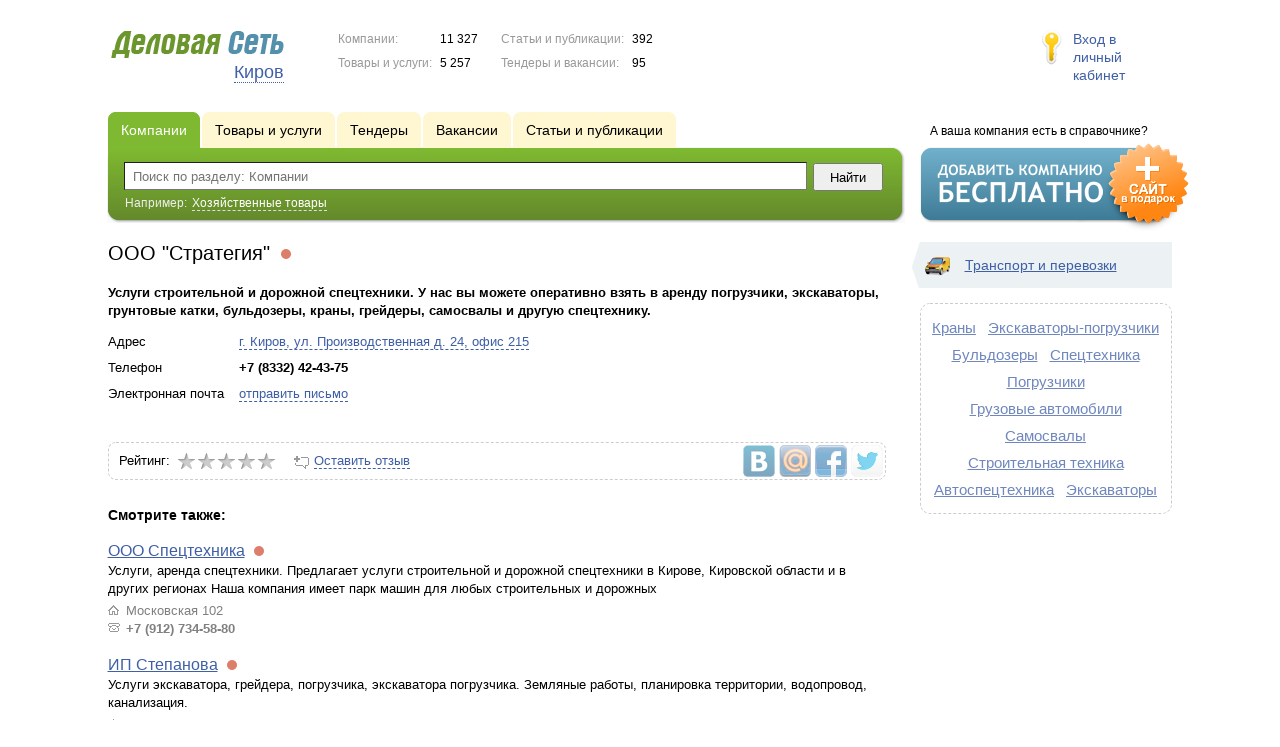

--- FILE ---
content_type: text/html; charset=UTF-8
request_url: https://www.ds43.ru/firms/1376465/
body_size: 6641
content:
<!DOCTYPE html>
<html>
<head>
<meta http-equiv="Content-Type" content="text/html; charset=utf-8">
<meta name="viewport" content="width=device-width,initial-scale=1" />
<title>ООО &quot;Стратегия&quot; - Услуги строительной и дорожной спецтехники. У нас вы можете оперативно взять в аренду погрузчики, экскаваторы, грунтовые катки, бульдозеры, краны, грейдеры, самосвалы и другую спецтехнику.</title>
<meta property="og:image" content="/lib/conf/countries/russia/img/logo.gif" />
<meta name="description" content="Услуги строительной и дорожной спецтехники. У нас вы можете оперативно взять в аренду погрузчики, экскаваторы, грунтовые катки, бульдозеры, краны, грейдеры, самосвалы и другую спецтехнику." />
<meta property="og:title" content="ООО &quot;Стратегия&quot;" />
<meta property="og:description" content="Услуги строительной и дорожной спецтехники. У нас вы можете оперативно взять в аренду погрузчики, экскаваторы, грунтовые катки, бульдозеры, краны, грейдеры, самосвалы и другую спецтехнику." />
<link rel="image_src" href="/lib/conf/countries/russia/img/logo.gif" />
<script>window.yaContextCb=window.yaContextCb||[]</script>
<script type="text/javascript" src="https://yandex.ru/ads/system/context.js" async></script>
<link type="text/css" rel="stylesheet" href="//s.ds-russia.ru/css/portal/main.css?1635171381" />
<script type="text/javascript" src="//s.ds-russia.ru/lib/3rd_party/jquery/jquery.js?1421526626"></script>
<script type="text/javascript" src="//s.ds-russia.ru/js/common.js?1540153145"></script>
<script type="text/javascript" src="//s.ds-russia.ru/js/portal/main.js?1645383113"></script>
<script type="text/javascript" src="//s.ds-russia.ru/js/pretty_form.js?1494325048"></script>
<link type="text/css" rel="stylesheet" href="//s.ds-russia.ru/css/pretty_form.css?1540064032" /><link rel="shortcut icon" href="/favicon.ico" type="image/x-icon">
</head>

<body>
<div class="Page">	
    <div class="Page_in">
		<div class="load-container"><div class="loader"></div></div>        <div class="Container">
		
            <div class="Head">
                <div class="LogoBlock ru">
                    <a href="/"><img src="/lib/conf/countries/russia/img/logo.gif" alt="Деловая сеть" /></a>
					<span class="city_name"><span>Киров</span></span>
                </div>
				
				<div class="StatisBlock">
	<noindex>
	<table>
		<tr><td>Компании:</td><td><span class='number'>11 327</span></td></tr>		<tr><td>Товары и услуги:</td><td><span class='number'>5 257</span></td></tr>	</table>
	<table>
		<tr><td>Статьи и публикации:</td><td><span class='number'>392</span></td></tr>		<tr><td>Тендеры и вакансии:</td><td><span class='number'>95</span></td></tr>	</table>
	</noindex>
</div>				
				                <div class="LoginBlock">
                    <a href="/my/">Вход в личный кабинет</a>
                </div>
								
                <div class="TeaserBlock"></div>
				
				<div id="mobileMenuButton" class="mobileHeaderButtton"></div>
				
				<div class="mobileHeaderRightBlock">
					<div id="mobileSearchButton" class="mobileHeaderButtton"></div>
					<div id="mobileBasketButton" class="mobileHeaderButtton"></div>
				</div>
            </div>
			
			<div class="NaviBlock">
	<div class="BtnAddCompany">
		<div class="title">А ваша компания есть в справочнике?</div>
		<a href="/add/"><img src="/lib/conf/countries/russia/img/add_company_btn.png" /></a>
	</div>

	<div class="SearchBlock">                
		<ul class="switches">
						<li class="action">
								<a href="/firms/">
					<span>Компании</span>
				</a>
							</li>
						<li>
								<a href="/goods/">
					<span>Товары и услуги</span>
				</a>
							</li>
						<li>
								<a href="/tenders/">
					<span>Тендеры</span>
				</a>
							</li>
						<li>
								<a href="/vacancies/">
					<span>Вакансии</span>
				</a>
							</li>
						<li>
								<a href="/news/">
					<span>Статьи и публикации</span>
				</a>
							</li>
					</ul>
		<form class="search" method="GET" action="/firms/">
			<div class="l"></div><div class="r"></div>
			<div class="input_line">                    	
				<div class="text_input">
					<input type="text" name="text" value="" placeholder="Поиск по разделу: Компании"/>
				</div>                   	
				<input type="submit" class="submit_input" value="Найти" />
			</div>
			
						<noindex>
			<div class="example">
				Например: <span>Хозяйственные товары</span>
			</div>
			</noindex>
					</form>
	</div>
</div>			
			<div class="LeftColumn"><div class="LeftColumn_In">
	<h1>ООО "Стратегия" <span class="title_status"><noindex>
				<div class="status status_five">
					<div class="status_popup">Информация может быть не достоверна</div>
				</div>
				</noindex></span></h1>
	
		<div id="bEeHkD"></div><div class="pzdvet"><div class="cmfkmp">
		<!-- Yandex.RTB R-A-50894-1 -->
		<div id="yandex_rtb_R-A-50894-1"></div>
		<script>window.yaContextCb.push(()=>{
		  Ya.Context.AdvManager.render({
			renderTo: 'yandex_rtb_R-A-50894-1',
			blockId: 'R-A-50894-1'
		  })
		})</script>
		</div></div>	
	<div class="CompanyProfile">    
		<strong class='preview_text'>Услуги строительной и дорожной спецтехники. У нас вы можете оперативно взять в аренду погрузчики, экскаваторы, грунтовые катки, бульдозеры, краны, грейдеры, самосвалы и другую спецтехнику.</strong>
	
				
				
		<div class="info">
			<table>
			<tr><td class="type">Адрес</td><td><span class="dashed_link show_map_link" title="Показать на карте">г. Киров, ул. Производственная д. 24, офис 215</span></td></tr><tr><td class="type">Телефон</td><td><b class="companyPhoneNumber">+7 (8332) 42-43-75</b></td></tr><tr><td class="type">Электронная почта</td><td><a href="#1376465" class="dashed_link feedbackButton">отправить письмо</a></td></tr>			</table>      
		</div>
		<div class="clear"></div>
		
					<a name="map"></a>
			<div class="mapContent firmMapContent"></div>
			<script type="text/javascript">var firmMapOptions = {"LON":49.615732,"LAT":58.587524,"MODE":"addr","TYPE":"MAP","SCALE":16};</script>
				
		<div class="text detailText"></div>
		
				
		<div class="ProfileInfo">
			<div class="ShareButtons ru"></div>
			
			<div class="rating_line">
				<span class="type">Рейтинг:</span>
				<span class="stars">
									<span class="star"></span>
									<span class="star"></span>
									<span class="star"></span>
									<span class="star"></span>
									<span class="star"></span>
								</span>
							</div>
			
						<div class="add_review">
				<a href="#1376465" class="dashed_link" rel="nofollow"><span class="icon_add_review"></span>Оставить отзыв</a>
			</div>
					</div>
	</div>
	
	<h3>Смотрите также:</h3><div class="CompanyList">
		<div class="element">
		<div class="title"><a href="/firms/1392183/">ООО Спецтехника</a>
		<noindex>
				<div class="status status_five">
					<div class="status_popup">Информация может быть не достоверна</div>
				</div>
				</noindex>	</div>
		Услуги, аренда спецтехники.
Предлагает услуги строительной и дорожной спецтехники в Кирове, Кировской области и в других регионах 
Наша компания имеет парк машин для любых строительных и дорожных		<ul class="relevant_goods">
					</ul>
		<ul>
			<li class="adress_ico">Московская 102</li>			<li class="phone_ico">+7 (912) 734-58-80</li>		</ul>
	</div>
		<div class="element">
		<div class="title"><a href="/firms/1134713/">ИП Степанова</a>
		<noindex>
				<div class="status status_five">
					<div class="status_popup">Информация может быть не достоверна</div>
				</div>
				</noindex>	</div>
		Услуги экскаватора, грейдера, погрузчика, экскаватора погрузчика. Земляные работы, планировка территории, водопровод, канализация.		<ul class="relevant_goods">
					</ul>
		<ul>
			<li class="adress_ico">г киров маклина 49</li>			<li class="phone_ico">8 (912) 734-52-82</li>		</ul>
	</div>
		<div class="element">
		<div class="title"><a href="/firms/1107735/">ООО "Хозяйственник"</a>
		<noindex>
				<div class="status status_five">
					<div class="status_popup">Информация может быть не достоверна</div>
				</div>
				</noindex>	</div>
		Услуги спецтехники (погрузчики, экскаваторы, самосвалы). Реализация стройматериалов. Вывоз снега и строительного мусора.		<ul class="relevant_goods">
					</ul>
		<ul>
			<li class="adress_ico">610020 г. Киров, ул. К. Маркса, 18, офис 228</li>			<li class="phone_ico">8 (8332) 44-55-03</li>		</ul>
	</div>
		<div class="element">
		<div class="title"><a href="/firms/1712874/">ООО "Кировское коммунальное хозяйство"</a>
		<noindex>
				<div class="status status_five">
					<div class="status_popup">Информация может быть не достоверна</div>
				</div>
				</noindex>	</div>
		Компания "ККХ" - одна из уникальных компаний по предоставлению услуг спецтехники в Кирове! В нашем автопарке представлены автогрейдеры, самосвалы, погрузчики, экскаваторы, трактора, уборочные машины.		<ul class="relevant_goods">
					</ul>
		<ul>
			<li class="adress_ico">Павла Корчагина 55</li>			<li class="phone_ico">+7 (8332) 77-90-02</li>		</ul>
	</div>
		<div class="element">
		<div class="title"><a href="/firms/1761941/">ООО "МД Техника"</a>
		<noindex>
				<div class="status status_five">
					<div class="status_popup">Информация может быть не достоверна</div>
				</div>
				</noindex>	</div>
		Оказание услуг широкого спектра строительной техники.		<ul class="relevant_goods">
					</ul>
		<ul>
			<li class="adress_ico">Киров, ул. Загородная, д.9</li>			<li class="phone_ico">+7 (8332) 77-10-11</li>		</ul>
	</div>
	</div>
		
</div></div>

<div class="RightColumn">
	<div class="CatalogNavi">
	<ul>
					<li class="action"><span class="arrow"></span>			<a href="/firms/transport/">
				<span class="navi_icon navi_icon_transport"></span>Транспорт и перевозки			</a><span></span>
			</li>
			</ul>
</div>
		<div class="TagCloud TagCloud_mini">
		<div class="TagCloud_in">
							<span class="fs5"><a href="/firms/krany/">Краны</a></span>
							<span class="fs5"><a href="/firms/ekskavatory-pogruzchiki/">Экскаваторы-погрузчики</a></span>
							<span class="fs5"><a href="/firms/buldozery/">Бульдозеры</a></span>
							<span class="fs5"><a href="/firms/spectehnika/">Спецтехника</a></span>
							<span class="fs5"><a href="/firms/pogruzchiki/">Погрузчики</a></span>
							<span class="fs5"><a href="/firms/gruzovye_avtomobili/">Грузовые автомобили</a></span>
							<span class="fs5"><a href="/firms/samosvaly/">Самосвалы</a></span>
							<span class="fs5"><a href="/firms/stroitelnaya_tehnika/">Строительная техника</a></span>
							<span class="fs5"><a href="/firms/avtospectehnika/">Автоспецтехника</a></span>
							<span class="fs5"><a href="/firms/ekskavatory/">Экскаваторы</a></span>
					</div>
	</div>
	<div id="bEeHkD"></div><div class="wlacxu"><div class="zbmwpf">
		<!-- Yandex.RTB R-A-50894-2 -->
		<div id="yandex_rtb_R-A-50894-2"></div>
		<script>window.yaContextCb.push(()=>{
		  Ya.Context.AdvManager.render({
			renderTo: 'yandex_rtb_R-A-50894-2',
			blockId: 'R-A-50894-2'
		  })
		})</script>
		</div></div>	</div>			 <div class="clear"></div> 
        </div>
    </div>
	
    <div class="Footer">
    	<div class="Footer_in">
            <div class="Counter">
				<script type="text/javascript"><!--
		new Image().src = "//counter.yadro.ru/hit;ds_all?r"+
		escape(document.referrer)+((typeof(screen)=="undefined")?"":
		";s"+screen.width+"*"+screen.height+"*"+(screen.colorDepth?
		screen.colorDepth:screen.pixelDepth))+";u"+escape(document.URL)+
		";"+Math.random();//--></script>
		
		<noindex>
		<a href="http://www.liveinternet.ru/stat/ds_all/" target="_blank" rel="nofollow">
		<img src="//counter.yadro.ru/logo;ds_all?14.2"
		title="LiveInternet: показано число просмотров за 24 часа, посетителей за 24 часа и за сегодня"
		alt="" border="0" width="88" height="31"/></a>
		</noindex>

<!-- Yandex.Metrika counter -->
		<script type="text/javascript">
		(function (d, w, c) {
			(w[c] = w[c] || []).push(function() {
				try {w.yaCounter19587748 = new Ya.Metrika({id:19587748, params: {fid_1376465: true}});
w.yaCounter34868715 = new Ya.Metrika({id:34868715});
w.yaCounter19664974 = new Ya.Metrika({id:19664974});
} catch(e) { }
			});

			var n = d.getElementsByTagName("script")[0],
				s = d.createElement("script"),
				f = function () { n.parentNode.insertBefore(s, n); };
			s.type = "text/javascript";
			s.async = true;
			s.src = (d.location.protocol == "https:" ? "https:" : "http:") + "//mc.yandex.ru/metrika/watch.js";

			if (w.opera == "[object Opera]") {
				d.addEventListener("DOMContentLoaded", f, false);
			} else { f(); }
		})(document, window, "yandex_metrika_callbacks");
		</script><noscript><div><img src="//mc.yandex.ru/watch/19587748" style="position:absolute; left:-9999px;" alt="" /></div></noscript>
<noscript><div><img src="//mc.yandex.ru/watch/34868715" style="position:absolute; left:-9999px;" alt="" /></div></noscript>
<noscript><div><img src="//mc.yandex.ru/watch/19664974" style="position:absolute; left:-9999px;" alt="" /></div></noscript>
<!-- /Yandex.Metrika counter -->            </div>
			            <div class="SelectCountry">
            	<ul>
											<li class="current">
							<a href="//www.ds-russia.ru" target="_blank">
								<span class="flag_russia"></span>
								Россия							</a>
						</li>
											<li >
							<a href="//www.ds-ua.net" target="_blank">
								<span class="flag_ua"></span>
								Украина							</a>
						</li>
											<li >
							<a href="//www.ds-by.net" target="_blank">
								<span class="flag_by"></span>
								Беларусь							</a>
						</li>
											<li >
							<a href="//www.ds-kz.net" target="_blank">
								<span class="flag_kz"></span>
								Казахстан							</a>
						</li>
					                </ul>
            </div>
			            <div class="FNavi">
                <ul>
                    <li><a href="/about/">О проекте</a></li>
                    												<li><a href="https://forum.ds-russia.ru">Форум</a></li>
					                </ul>
            </div>
            <div class="FDescription">
                <div class="seo_text"><strong>Киров и Кировская область</strong><br>справочник компаний, товаров и услуг</div>
                <div class="copyright">Деловая Сеть 2008-2026</div>
            </div>            
    	</div>
    </div>
	
	<div class="mobileSidebar">
		<div class="close">×</div>
		
		<div class="mobileSidebarInner">
			<noindex>
			<label for="regionSelector" class="regionSelector">
				Регион:				<select id="regionSelector">
				<option value="ds19.ru">Абакан</option><option value="dsa87.ru">Анадырь</option><option value="ds29.ru">Архангельск</option><option value="ds30.ru">Астрахань</option><option value="ds22.ru">Барнаул</option><option value="ds31.ru">Белгород</option><option value="ds79.ru">Биробиджан</option><option value="ds28.ru">Благовещенск</option><option value="ds32.ru">Брянск</option><option value="ds53.ru">Великий Новгород</option><option value="ds25.ru">Владивосток</option><option value="ds15.ru">Владикавказ</option><option value="ds33.ru">Владимир</option><option value="dsv34.ru">Волгоград</option><option value="ds35.ru">Вологда</option><option value="ds36.ru">Воронеж</option><option value="ds04.ru">Горно-Алтайск</option><option value="ds95.ru">Грозный</option><option value="ds66.ru">Екатеринбург</option><option value="ds37.ru">Иваново</option><option value="dsud.ru">Ижевск</option><option value="dsi38.ru">Иркутск</option><option value="dsmar.ru">Йошкар-Ола</option><option value="ds16.ru">Казань</option><option value="ds39.ru">Калининград</option><option value="ds40.ru">Калуга</option><option value="ds42.ru">Кемерово</option><option value="ds43.ru" selected>Киров</option><option value="ds44.ru">Кострома</option><option value="ds23.ru">Краснодар</option><option value="dsk24.ru">Красноярск</option><option value="ds45.ru">Курган</option><option value="ds46.ru">Курск</option><option value="dsk17.ru">Кызыл</option><option value="ds48.ru">Липецк</option><option value="ds49.ru">Магадан</option><option value="ds06.ru">Магас</option><option value="ds001.ru">Майкоп</option><option value="ds005.ru">Махачкала</option><option value="ds77.ru">Москва</option><option value="ds51.ru">Мурманск</option><option value="ds07.ru">Нальчик</option><option value="ds52.ru">Нижний Новгород</option><option value="ds54.ru">Новосибирск</option><option value="dso55.ru">Омск</option><option value="ds57.ru">Орел</option><option value="ds56.ru">Оренбург</option><option value="ds58.ru">Пенза</option><option value="ds59.ru">Пермь</option><option value="dska10.ru">Петрозаводск</option><option value="ds41.ru">Петропавловск-Камчатский</option><option value="ds60.ru">Псков</option><option value="ds61.ru">Ростов-на-Дону</option><option value="ds62.ru">Рязань</option><option value="ds63.ru">Самара</option><option value="ds78.ru">Санкт-Петербург</option><option value="ds13.ru">Саранск</option><option value="ds64.ru">Саратов</option><option value="ds67.ru">Смоленск</option><option value="ds26.ru">Ставрополь</option><option value="ds11.ru">Сыктывкар</option><option value="dst68.ru">Тамбов</option><option value="ds69.ru">Тверь</option><option value="ds70.ru">Томск</option><option value="ds71.ru">Тула</option><option value="ds72.ru">Тюмень</option><option value="ds03.ru">Улан-Удэ</option><option value="ds73.ru">Ульяновск</option><option value="ds02.ru">Уфа</option><option value="ds27.ru">Хабаровск</option><option value="dsch21.ru">Чебоксары</option><option value="dschel.ru">Челябинск</option><option value="ds09.ru">Черкесск</option><option value="ds75.ru">Чита</option><option value="ds08.ru">Элиста</option><option value="ds65.ru">Южно-Сахалинск</option><option value="ds14.ru">Якутск</option><option value="ds76.ru">Ярославль</option>				</select>
			</label>
			</noindex>
			
			<div class="sidebarTopMenu"></div>
		</div>
	</div>
</div>

<script type="text/javascript">
var region_id = '43';

(function() {
	var hasYandexDirectBlocks = document.getElementsByClassName('yad').length > 0;
	var isYandexDirectLoaded = Boolean(window.Ya && window.Ya.Context);
	
	var adv = 0;
	if (hasYandexDirectBlocks) {
		adv = isYandexDirectLoaded ? 2 : 1;
	}

	var stat_src = "/stat_counter.php"
	+ "?url=" + escape(document.URL)
	+ "&ref=" + escape(document.referrer)
	+ "&region=43" + "&firm=1376465" + "&user=0"
	+ "&type=1" + "&subtype=3" + "&uid=1376465"
	+ "&adv=" + adv
	+ "&sign=3b8bb36f38b18e2c47dd430988c88731" + "&date=1768864608" + "&rand=" + Math.random();

	document.write('<sc' + 'ript type="text/javascript" src="' + stat_src + '"></sc' + 'ript>');
})();
</script>
<script type="text/javascript" src="//s.ds-russia.ru/lib/3rd_party/fancybox3/jquery.fancybox.min.js?1494325048"></script>
<link type="text/css" rel="stylesheet" href="//s.ds-russia.ru/lib/3rd_party/fancybox3/jquery.fancybox.min.css?1494325048" />
<link type="text/css" rel="stylesheet" href="//s.ds-russia.ru/css/share.css?1496503660" />
<script type="text/javascript" src="//s.ds-russia.ru/js/share.js?1496503660"></script>
<script type="text/javascript" src="//s.ds-russia.ru/js/cdek.js?1540061116"></script>
<script type="text/javascript" src="//s.ds-russia.ru/js/basket.js?1540061116"></script>
<link type="text/css" rel="stylesheet" href="//s.ds-russia.ru/css/basket.css?1540061116" />
<script type="text/javascript" src="//api-maps.yandex.ru/1.1/index.xml?loadByRequire=1"></script>
<script type="text/javascript" src="//s.ds-russia.ru/js/map.js?1645383034"></script>

</body>
</html>